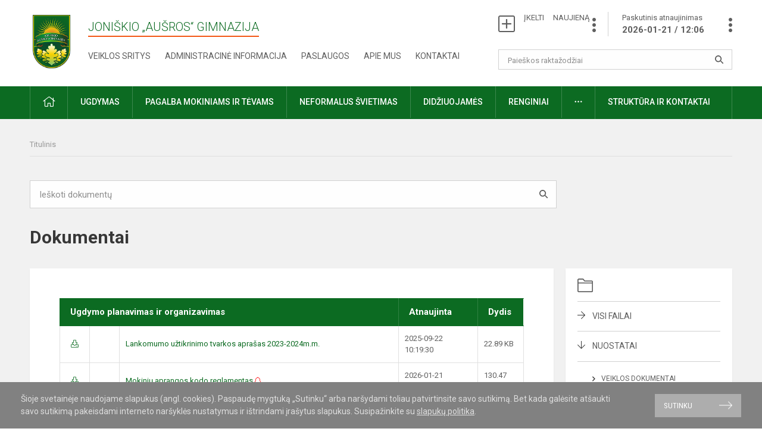

--- FILE ---
content_type: text/html; charset=UTF-8
request_url: https://joniskiogimnazija.lt/dokumentai/planavimo-dokumentai/ugdymo-planavimas-ir-organizavimas/32
body_size: 8325
content:
<!doctype html>
<html class="no-js" lang="en">
<head>
    <meta charset="utf-8" />
<meta http-equiv="x-ua-compatible" content="ie=edge">
<meta name="viewport" content="width=device-width, initial-scale=1.0" />
<meta name="title" content="Dokumentai">
<meta name="description" content="">
<meta name="theme-color" content="#000000" />
<meta name="mobile-web-app-capable" content="yes">
<link rel="apple-touch-icon" sizes="180x180" href="/apple-touch-icon.png">
<link rel="icon" type="image/png" sizes="32x32" href="/favicon-32x32.png">
<link rel="icon" type="image/png" sizes="16x16" href="/favicon-16x16.png">
<link rel="manifest" href="/manifest.json">

<meta name="msapplication-TileColor" content="#da532c">
<title>
            Dokumentai | Joniškio „Aušros“ gimnazija
    </title>

<link rel="stylesheet" href="/assets/build/css/app.css"/>

<link href="https://fonts.googleapis.com/css?family=Roboto:300,400,500,700&amp;subset=latin-ext" rel="stylesheet">
<link href="https://fonts.googleapis.com/css?family=Roboto+Condensed&amp;subset=latin-ext" rel="stylesheet">

    
                
                    
                                
    <meta property="og:site_name" content="Joniškio „Aušros“ gimnazija"/>
    <meta property="og:title" content="Dokumentai"/>
    <meta property="og:description" content=""/>
    <meta property="og:image" content=""/>
    <meta property="og:url" content="https://joniskiogimnazija.lt/dokumentai/planavimo-dokumentai/ugdymo-planavimas-ir-organizavimas/32 "/>
    <meta property="og:type" content="website"/>

<script>
    var Laravel = {
        csrfToken: 'GiMqCGNkKGx5pmIvzY3XyEGjyqF79bxgAoD95zmF',
        recaptchaKey: ''
    };
</script>


</head>
<body>
<div id="fb-root"></div>
<script>(function (d, s, id) {
        var js, fjs = d.getElementsByTagName(s)[0];
        if (d.getElementById(id)) return;
        js = d.createElement(s);
        js.id = id;
        js.src = "//connect.facebook.net/lt_LT/sdk.js#xfbml=1&version=v2.10&appId=1142490675765092";
        fjs.parentNode.insertBefore(js, fjs);
    }(document, 'script', 'facebook-jssdk'));
</script>


<div class="cookies-hold" id="europeCookieWrapper" style="display: none;">
    <div class="row">
        <div class="small-12 medium-9 large-10 columns nopadleft cookies-text">
            Šioje svetainėje naudojame slapukus (angl. cookies). Paspaudę mygtuką „Sutinku“ arba naršydami toliau patvirtinsite savo sutikimą. Bet kada galėsite atšaukti savo sutikimą pakeisdami interneto naršyklės nustatymus ir ištrindami įrašytus slapukus. Susipažinkite su <a href="/slapuku-politika">slapukų politika</a>.
        </div>
        <div class="small-12 medium-3 large-2 columns nopadright cookies-button">
            <a class="btn-grey" id="europeCookieClose">Sutinku</a>
        </div>
    </div>
</div>

<div class="small-12 columns nopad mobile-nav-top-block">
    <div class="small-3 medium-2 columns mobile-logo text-center">
        <a href="/"><img src="/app/default/assets/mokykla/joniskio_ausros_logo.png"></a>
    </div>
    <div class="small-9 medium-10 columns nopad mobile-top-nav">
        <ul>
            
                            <li><a href="https://joniskiogimnazija.lt/naujienos/kurti"><i class="fal fa-plus-square"></i></a></li>
                            <li><a href="https://joniskiogimnazija.lt/paskutiniai-atnaujinimai"><i class="fal fa-clock"></i></a></li>
                        
            <li><a href="#" class="trigger-search"><i class="fal fa-search"></i></a></li>
            <li><a href="#" class="trigger">
                    <i class="fal fa-bars"></i>
                    <i class="fal fa-times" style="display: none;"></i>
                </a>
            </li>
        </ul>
    </div>
</div>


<div class="row row-padd">
    <div class="small-12 columns mobile-search-block text-center">
        <form action="https://joniskiogimnazija.lt/search">
            <input type="text"
                   placeholder="Paieškos raktažodžiai"
                   name="q"
                   autocomplete="off"
                   value=""
            >
            <button type="submit"></button>
        </form>
    </div>
</div>

<div class="small-12 columns nopad mobile-nav-list">
    <ul>
                                        <li class="">
                    <a class="" href="https://joniskiogimnazija.lt/naujienos">Naujienos</a>
                </li>
                                                                                    <li class="">
                    <a class="" href="https://joniskiogimnazija.lt/naujienos/renginiai">Renginiai</a>
                </li>
                                                                                    <li class="">
                    <a class="" href="https://joniskiogimnazija.lt/gimnazija">Apie mus</a>
                </li>
                                                                                    <li class="has-child ">
                    <a class="">Pagalba mokiniams ir tėvams</a>
                    <ul>
                                                    <li class="">
                                                                    <a class=""
                                       href="https://joniskiogimnazija.lt/paslaugos/pagalba-mokiniams-ir-tevams/visuomenes-sveikatos-prieziuros-specialistas">Visuomenės sveikatos priežiūros specialistas</a>
                                                            </li>
                                                    <li class="">
                                                                    <a class=""
                                       href="https://joniskiogimnazija.lt/paslaugos/pagalba-mokiniams-ir-tevams/psichologas">Psichologas</a>
                                                            </li>
                                                    <li class="">
                                                                    <a class=""
                                       href="https://joniskiogimnazija.lt/paslaugos/pagalba-mokiniams-ir-tevams/socialinis-pedagogas">Socialinis pedagogas</a>
                                                            </li>
                                                    <li class="">
                                                                    <a class=""
                                       href="https://joniskiogimnazija.lt/paslaugos/pagalba-mokiniams-ir-tevams/karjeros-specialistas">Ugdymas karjerai</a>
                                                            </li>
                                                    <li class="">
                                                                    <a class=""
                                       href="https://joniskiogimnazija.lt/paslaugos/pagalba-mokiniams-ir-tevams/vaiko-geroves-komisija">Vaiko gerovės komisija</a>
                                                            </li>
                                            </ul>
                </li>
                                                                                    <li class="">
                    <a class="" href="https://joniskiogimnazija.lt/paslaugos/ugdymas">Ugdymas</a>
                </li>
                                                                                    <li class="">
                    <a class="" href="https://joniskiogimnazija.lt/administracine-informacija">Administracinė informacija</a>
                </li>
                                                                        <li class="">
                    <a class="" href="https://joniskiogimnazija.lt/paslaugos/ugdymas/neformalus-svietimas">Neformalus švietimas</a>
                </li>
                                                            <li class="has-child ">
                    <a class="">Struktūra ir kontaktai</a>
                    <ul>
                                                    <li class="">
                                                                    <a class=""
                                       href="https://joniskiogimnazija.lt/struktura-ir-kontaktai/administracija">Administracija</a>
                                                            </li>
                                                    <li class="">
                                                                    <a class=""
                                       href="https://joniskiogimnazija.lt/struktura-ir-kontaktai/specialistai">Specialistai</a>
                                                            </li>
                                                    <li class="">
                                                                    <a class=""
                                       href="https://joniskiogimnazija.lt/struktura-ir-kontaktai/mokytojai">Mokytojai</a>
                                                            </li>
                                                    <li class="">
                                                                    <a class=""
                                       href="https://joniskiogimnazija.lt/struktura-ir-kontaktai/savivalda">Savivalda</a>
                                                            </li>
                                                    <li class="">
                                                                    <a class=""
                                       href="https://joniskiogimnazija.lt/struktura-ir-kontaktai/komisijos-ir-darbo-grupes">Komisijos ir darbo grupės</a>
                                                            </li>
                                                    <li class="">
                                                                    <a class=""
                                       href="https://joniskiogimnazija.lt/struktura-ir-kontaktai/strukturos-schema">Struktūros schema</a>
                                                            </li>
                                            </ul>
                </li>
                                                            <li class="">
                    <a class="" href="https://joniskiogimnazija.lt/korupcijos-prevencija">Korupcijos prevencija</a>
                </li>
                                                            <li class="">
                    <a class="" href="https://joniskiogimnazija.lt/veiklos-sritys">Veiklos sritys</a>
                </li>
                                                            <li class="">
                    <a class="" href="https://joniskiogimnazija.lt/paslaugos">Paslaugos</a>
                </li>
                                                            <li class="">
                    <a class="" href="https://joniskiogimnazija.lt/civiline-sauga">Civilinė sauga</a>
                </li>
                                                            <li class="">
                    <a class="" href="https://joniskiogimnazija.lt/duomenu-apsauga">Duomenų apsauga</a>
                </li>
                                                            <li class="">
                    <a class="" href="https://joniskiogimnazija.lt/struktura-ir-kontaktai/kontaktai">Kontaktai</a>
                </li>
                        </ul>
</div>

<div class="row row-padd">
    <div class="small-12 columns nopad header">
        <div class="small-1 columns nopad header-left">
            <a href="/"><img src="/app/default/assets/mokykla/joniskio_ausros_logo.png"></a>
        </div>
        <div class="small-7 columns nopad header-middle">
            <div class="small-12 columns nopadleft slogan">
                <span>Joniškio „Aušros“ gimnazija</span>
            </div>
            <div class="small-12 columns nopadleft slonan-nav">
                
<ul class="">
            <li class="
        
        
        
        
        ">

        <a
                href="https://joniskiogimnazija.lt/veiklos-sritys"
                target="_self"
                class=" "
                
                        >
            Veiklos sritys
        </a>

                </li>
            <li class="
        
        
        
        
        ">

        <a
                href="https://joniskiogimnazija.lt/administracine-informacija"
                target="_self"
                class=" "
                
                        >
            Administracinė informacija
        </a>

                </li>
            <li class="
        
        
        
        
        ">

        <a
                href="https://joniskiogimnazija.lt/paslaugos"
                target="_self"
                class=" "
                
                        >
            Paslaugos
        </a>

                </li>
            <li class="
        
        
        
        
        ">

        <a
                href="https://joniskiogimnazija.lt/gimnazija"
                target="_self"
                class=" "
                
                        >
            Apie mus
        </a>

                </li>
            <li class="
        
        
        
        
        ">

        <a
                href="https://joniskiogimnazija.lt/struktura-ir-kontaktai/kontaktai"
                target="_self"
                class=" "
                
                        >
            Kontaktai
        </a>

                </li>
    
</ul>

            </div>
        </div>
        <div class="small-4 columns nopad header-right">
            <div class="small-12 columns nopad schedule">
                <ul>
                    <li><a href="/naujienos/kurti">ĮKELTI &nbsp; &nbsp; NAUJIENĄ</a></li>
                    <li>
                        <a href="/paskutiniai-atnaujinimai">Paskutinis atnaujinimas
                            <span>2026-01-21 / 12:06</span>
                        </a>
                    </li>
                </ul>
            </div>
            <div class="small-12 columns nopad search-block">
                <form action="https://joniskiogimnazija.lt/search">
                    <input type="text"
                           placeholder="Paieškos raktažodžiai"
                           name="q"
                           autocomplete="off"
                           value=""
                    >
                    <button type="submit"></button>
                </form>
            </div>
        </div>
    </div>
</div>

<div class="bg-green">
    <div class="row row-padd">
        <div class="small-12 columns nopad nav">
            <ul>
                                        <li class="">
                    <a class="" href="https://joniskiogimnazija.lt"><i class="fal fa-home"></i></a>
                </li>
                                                                                                <li class="has-child ">
                    <a class="">Ugdymas</a>
                    <ul>
                                                    <li class="">
                                                                    <a class=""
                                       href="https://joniskiogimnazija.lt/paslaugos/ugdymas/ugdymo-planas">Ugdymo planas</a>
                                                            </li>
                                                    <li class="">
                                                                    <a class=""
                                       href="https://joniskiogimnazija.lt/tvarkarasciai">Tvarkaraščiai</a>
                                                            </li>
                                                    <li class="">
                                                                    <a class=""
                                       href="https://joniskiogimnazija.lt/paslaugos/ugdymas/pasirenkami-dalykai">Pasirenkami dalykai</a>
                                                            </li>
                                                    <li class="">
                                                                    <a class=""
                                       href="https://joniskiogimnazija.lt/paslaugos/ugdymas/vertinimas">Vertinimas</a>
                                                            </li>
                                                    <li class="">
                                                                    <a class=""
                                       href="https://joniskiogimnazija.lt/paslaugos/ugdymas/egzaminai">Egzaminai</a>
                                                            </li>
                                                    <li class="">
                                                                    <a class=""
                                       href="https://joniskiogimnazija.lt/paslaugos/ugdymas/vidurinis-ugdymas">Vidurinis ugdymas</a>
                                                            </li>
                                            </ul>
                </li>
                                                                                                <li class="has-child ">
                    <a class="">Pagalba mokiniams ir tėvams</a>
                    <ul>
                                                    <li class="">
                                                                    <a class=""
                                       href="https://joniskiogimnazija.lt/paslaugos/pagalba-mokiniams-ir-tevams/visuomenes-sveikatos-prieziuros-specialistas">Visuomenės sveikatos priežiūros specialistas</a>
                                                            </li>
                                                    <li class="">
                                                                    <a class=""
                                       href="https://joniskiogimnazija.lt/paslaugos/pagalba-mokiniams-ir-tevams/psichologas">Psichologas</a>
                                                            </li>
                                                    <li class="">
                                                                    <a class=""
                                       href="https://joniskiogimnazija.lt/paslaugos/pagalba-mokiniams-ir-tevams/socialinis-pedagogas">Socialinis pedagogas</a>
                                                            </li>
                                                    <li class="">
                                                                    <a class=""
                                       href="https://joniskiogimnazija.lt/paslaugos/pagalba-mokiniams-ir-tevams/vaiko-geroves-komisija">Vaiko gerovės komisija</a>
                                                            </li>
                                                    <li class="">
                                                                    <a class=""
                                       href="https://joniskiogimnazija.lt/paslaugos/pagalba-mokiniams-ir-tevams/karjeros-specialistas">Ugdymas karjerai</a>
                                                            </li>
                                                    <li class="">
                                                                    <a class=""
                                       href="https://joniskiogimnazija.lt/paslaugos/pagalba-mokiniams-ir-tevams/biblioteka-ir-skaitykla">Biblioteka ir skaitykla</a>
                                                            </li>
                                                    <li class="">
                                                                    <a class=""
                                       href="https://joniskiogimnazija.lt/tvarkarasciai/konsultaciju-tvarkarastis-covid-19-pasekmems-likviduoti">Konsultacijų tvarkaraščiai</a>
                                                            </li>
                                            </ul>
                </li>
                                                                                    <li class="">
                    <a class="" href="https://joniskiogimnazija.lt/paslaugos/ugdymas/neformalus-svietimas">Neformalus švietimas</a>
                </li>
                                                                                                <li class="">
                    <a class="" href="https://joniskiogimnazija.lt/naujienos/didziuojames">Didžiuojamės</a>
                </li>
                                                                                                <li class="">
                    <a class="" href="https://joniskiogimnazija.lt/naujienos/renginiai">Renginiai</a>
                </li>
                                                                                    <li class="has-child ">
                    <a class=""><i class="fal fa-ellipsis-h"></i></a>
                    <ul>
                                                    <li class="">
                                                                    <a class=""
                                       href="https://joniskiogimnazija.lt/civiline-sauga">Civilinė sauga</a>
                                                            </li>
                                                    <li class="">
                                                                    <a class=""
                                       href="https://joniskiogimnazija.lt/korupcijos-prevencija">Korupcijos prevencija</a>
                                                            </li>
                                                    <li class="">
                                                                    <a class=""
                                       href="https://joniskiogimnazija.lt/duomenu-apsauga">Duomenų apsauga</a>
                                                            </li>
                                                    <li class="">
                                                                    <a class=""
                                       href="https://joniskiogimnazija.lt/nuorodos">Nuorodos</a>
                                                            </li>
                                                    <li class="">
                                                                    <a class=""
                                       href="https://joniskiogimnazija.lt/teisine-informacija">Teisinė informacija</a>
                                                            </li>
                                                    <li class="">
                                                                    <a class=""
                                       href="https://joniskiogimnazija.lt/projektine-veikla">Projektinė veikla</a>
                                                            </li>
                                            </ul>
                </li>
                                                                        <li class="has-child ">
                    <a class="">Struktūra ir kontaktai</a>
                    <ul>
                                                    <li class="">
                                                                    <a class=""
                                       href="https://joniskiogimnazija.lt/struktura-ir-kontaktai/administracija">Administracija</a>
                                                            </li>
                                                    <li class="">
                                                                    <a class=""
                                       href="https://joniskiogimnazija.lt/struktura-ir-kontaktai/specialistai">Specialistai</a>
                                                            </li>
                                                    <li class="">
                                                                    <a class=""
                                       href="https://joniskiogimnazija.lt/struktura-ir-kontaktai/mokytojai">Mokytojai</a>
                                                            </li>
                                                    <li class="">
                                                                    <a class=""
                                       href="https://joniskiogimnazija.lt/struktura-ir-kontaktai/savivalda">Savivalda</a>
                                                            </li>
                                                    <li class="">
                                                                    <a class=""
                                       href="https://joniskiogimnazija.lt/struktura-ir-kontaktai/strukturos-schema">Struktūros schema</a>
                                                            </li>
                                            </ul>
                </li>
                                                                                                            </ul>
        </div>
    </div>
</div>

<div class="content" id="content">

    <div class="row row-padd">
            <div class="small-12 columns nopad breads">
        <ul>
            <li class="breadcrumb-item">
                <a href="/">
                    Titulinis
                </a>
            </li>
                                                                                                                                </ul>
    </div>

        <div class="small-12 columns nopad doc-search-block">
            <div class="small-12 medium-9 large-9 columns nopad filter-search">
                <input id="documents-filter" type="text" placeholder="Ieškoti dokumentų">
                <button type="submit"></button>
            </div>
            <div class="small-12 medium-3 large-3 columns nopadright"></div>
        </div>

        <div class="small-12 medium-8 large-9 columns nopad content-main content-docs entry">
                <div class="small-12 columns nopad content-main-title">
        <span class="left">Dokumentai</span>
        <div class="small-12 columns nopad text-center documents-loading loading">
            <div class="sk-spinner-pulse pulse-1"></div>
            <div class="sk-spinner-pulse pulse-2"></div>
        </div>
    </div>

    <div class="small-12 columns nopad add-shadow content-school">
        <div id="documents-list">
            <!-- Success Messages -->

<!-- Informational Messages -->

<!-- Warning Messages -->

                                                                
<!-- Error Messages -->

                            
                
    
    <table class="documents-table">
        <tbody>
        <tr>
            <th colspan="3">Ugdymo planavimas ir organizavimas</th>
            <th>Atnaujinta</th>
            <th>Dydis</th>
        </tr>
                                <tr class="document-item visible">
            <td class="document-download">
                                    <a href="/dokumentubankas/download/1216"><i class="fal fa-download"></i></a>
                            </td>
            <td class="document-preview">
                                                                                                                                                            </td>
            <td class="doc-title search-data">
                                    <a href="/dokumentubankas/download/1216">
                        Lankomumo užtikrinimo tvarkos aprašas 2023-2024m.m.
                                            </a>
                            </td>
            <td>2025-09-22 10:19:30</td>
            <td>22.89 KB</td>
        </tr>

        <div class="large reveal" id="exampleModal_29680936_popup" data-reveal></div>

        <script>
            window.addEventListener("load", ajaxContactForm_29680936, false);
            function ajaxContactForm_29680936() {
                $('#exampleModal_29680936').on('click', function() {
                    $.ajax('https://joniskiogimnazija.lt/dokumentubankas/preview/1216').
                    done(function(content) {
                        $('#exampleModal_29680936_popup').html(content).foundation('open');
                    });
                })
            }
        </script>
                    <tr class="document-item visible">
            <td class="document-download">
                                    <a href="/dokumentubankas/download/1021"><i class="fal fa-download"></i></a>
                            </td>
            <td class="document-preview">
                                                                                                                                                            </td>
            <td class="doc-title search-data">
                                    <a href="/dokumentubankas/download/1021">
                        Mokinių aprangos kodo reglamentas
                                                    <span data-tooltip aria-haspopup="true" data-disable-hover="false"
                                  tabindex="1" title="2026-01-21">
                                <i class="fal fa-bell" style="color: red; font-size: 12px;"></i>
                            </span>
                                            </a>
                            </td>
            <td>2026-01-21 12:06:32</td>
            <td>130.47 KB</td>
        </tr>

        <div class="large reveal" id="exampleModal_55904325_popup" data-reveal></div>

        <script>
            window.addEventListener("load", ajaxContactForm_55904325, false);
            function ajaxContactForm_55904325() {
                $('#exampleModal_55904325').on('click', function() {
                    $.ajax('https://joniskiogimnazija.lt/dokumentubankas/preview/1021').
                    done(function(content) {
                        $('#exampleModal_55904325_popup').html(content).foundation('open');
                    });
                })
            }
        </script>
                    <tr class="document-item visible">
            <td class="document-download">
                                    <a href="/dokumentubankas/download/1358"><i class="fal fa-download"></i></a>
                            </td>
            <td class="document-preview">
                                                                                                                                                            </td>
            <td class="doc-title search-data">
                                    <a href="/dokumentubankas/download/1358">
                        Telefonų naudojimo tvarkos aprašas
                                            </a>
                            </td>
            <td>2025-09-22 10:19:30</td>
            <td>73.28 KB</td>
        </tr>

        <div class="large reveal" id="exampleModal_12206006_popup" data-reveal></div>

        <script>
            window.addEventListener("load", ajaxContactForm_12206006, false);
            function ajaxContactForm_12206006() {
                $('#exampleModal_12206006').on('click', function() {
                    $.ajax('https://joniskiogimnazija.lt/dokumentubankas/preview/1358').
                    done(function(content) {
                        $('#exampleModal_12206006_popup').html(content).foundation('open');
                    });
                })
            }
        </script>
                    <tr class="document-item visible">
            <td class="document-download">
                                    <a href="/dokumentubankas/download/1264"><i class="fal fa-download"></i></a>
                            </td>
            <td class="document-preview">
                                                                                                                                                            </td>
            <td class="doc-title search-data">
                                    <a href="/dokumentubankas/download/1264">
                        Mokinių pažangos ir pasiekimų vertinimo tvarkos aprašas
                                            </a>
                            </td>
            <td>2025-09-22 10:19:30</td>
            <td>49.76 KB</td>
        </tr>

        <div class="large reveal" id="exampleModal_1323303_popup" data-reveal></div>

        <script>
            window.addEventListener("load", ajaxContactForm_1323303, false);
            function ajaxContactForm_1323303() {
                $('#exampleModal_1323303').on('click', function() {
                    $.ajax('https://joniskiogimnazija.lt/dokumentubankas/preview/1264').
                    done(function(content) {
                        $('#exampleModal_1323303_popup').html(content).foundation('open');
                    });
                })
            }
        </script>
                    <tr class="document-item visible">
            <td class="document-download">
                                    <a href="/dokumentubankas/download/1014"><i class="fal fa-download"></i></a>
                            </td>
            <td class="document-preview">
                                                                                                                                                            </td>
            <td class="doc-title search-data">
                                    <a href="/dokumentubankas/download/1014">
                        5 priedas | Neformaliojo švietimo programa
                                            </a>
                            </td>
            <td>2025-09-22 10:19:30</td>
            <td>81.5 KB</td>
        </tr>

        <div class="large reveal" id="exampleModal_53535369_popup" data-reveal></div>

        <script>
            window.addEventListener("load", ajaxContactForm_53535369, false);
            function ajaxContactForm_53535369() {
                $('#exampleModal_53535369').on('click', function() {
                    $.ajax('https://joniskiogimnazija.lt/dokumentubankas/preview/1014').
                    done(function(content) {
                        $('#exampleModal_53535369_popup').html(content).foundation('open');
                    });
                })
            }
        </script>
                    <tr class="document-item visible">
            <td class="document-download">
                                    <a href="/dokumentubankas/download/1025"><i class="fal fa-download"></i></a>
                            </td>
            <td class="document-preview">
                                                                                                                                                            </td>
            <td class="doc-title search-data">
                                    <a href="/dokumentubankas/download/1025">
                        Moksleivių elgesio taisyklės
                                                    <span data-tooltip aria-haspopup="true" data-disable-hover="false"
                                  tabindex="1" title="2026-01-21">
                                <i class="fal fa-bell" style="color: red; font-size: 12px;"></i>
                            </span>
                                            </a>
                            </td>
            <td>2026-01-21 12:06:32</td>
            <td>162.81 KB</td>
        </tr>

        <div class="large reveal" id="exampleModal_43413482_popup" data-reveal></div>

        <script>
            window.addEventListener("load", ajaxContactForm_43413482, false);
            function ajaxContactForm_43413482() {
                $('#exampleModal_43413482').on('click', function() {
                    $.ajax('https://joniskiogimnazija.lt/dokumentubankas/preview/1025').
                    done(function(content) {
                        $('#exampleModal_43413482_popup').html(content).foundation('open');
                    });
                })
            }
        </script>
                    <tr class="document-item visible">
            <td class="document-download">
                                    <a href="/dokumentubankas/download/1015"><i class="fal fa-download"></i></a>
                            </td>
            <td class="document-preview">
                                                                                                                                                            </td>
            <td class="doc-title search-data">
                                    <a href="/dokumentubankas/download/1015">
                        1 priedas | Programa
                                            </a>
                            </td>
            <td>2025-09-22 10:19:30</td>
            <td>84 KB</td>
        </tr>

        <div class="large reveal" id="exampleModal_74242355_popup" data-reveal></div>

        <script>
            window.addEventListener("load", ajaxContactForm_74242355, false);
            function ajaxContactForm_74242355() {
                $('#exampleModal_74242355').on('click', function() {
                    $.ajax('https://joniskiogimnazija.lt/dokumentubankas/preview/1015').
                    done(function(content) {
                        $('#exampleModal_74242355_popup').html(content).foundation('open');
                    });
                })
            }
        </script>
                    <tr class="document-item visible">
            <td class="document-download">
                                    <a href="/dokumentubankas/download/1017"><i class="fal fa-download"></i></a>
                            </td>
            <td class="document-preview">
                                                                                                                                                            </td>
            <td class="doc-title search-data">
                                    <a href="/dokumentubankas/download/1017">
                        3 priedas | Trumpalaikis planas
                                            </a>
                            </td>
            <td>2025-09-22 10:19:30</td>
            <td>31.5 KB</td>
        </tr>

        <div class="large reveal" id="exampleModal_72462655_popup" data-reveal></div>

        <script>
            window.addEventListener("load", ajaxContactForm_72462655, false);
            function ajaxContactForm_72462655() {
                $('#exampleModal_72462655').on('click', function() {
                    $.ajax('https://joniskiogimnazija.lt/dokumentubankas/preview/1017').
                    done(function(content) {
                        $('#exampleModal_72462655_popup').html(content).foundation('open');
                    });
                })
            }
        </script>
                    <tr class="document-item visible">
            <td class="document-download">
                                    <a href="/dokumentubankas/download/1018"><i class="fal fa-download"></i></a>
                            </td>
            <td class="document-preview">
                                                                                                                                                            </td>
            <td class="doc-title search-data">
                                    <a href="/dokumentubankas/download/1018">
                        4 priedas | neformaliojo švietimo programos projekto paraiška
                                            </a>
                            </td>
            <td>2025-09-22 10:19:30</td>
            <td>22.5 KB</td>
        </tr>

        <div class="large reveal" id="exampleModal_33330890_popup" data-reveal></div>

        <script>
            window.addEventListener("load", ajaxContactForm_33330890, false);
            function ajaxContactForm_33330890() {
                $('#exampleModal_33330890').on('click', function() {
                    $.ajax('https://joniskiogimnazija.lt/dokumentubankas/preview/1018').
                    done(function(content) {
                        $('#exampleModal_33330890_popup').html(content).foundation('open');
                    });
                })
            }
        </script>
                    <tr class="document-item visible">
            <td class="document-download">
                                    <a href="/dokumentubankas/download/1019"><i class="fal fa-download"></i></a>
                            </td>
            <td class="document-preview">
                                                                                                                                                            </td>
            <td class="doc-title search-data">
                                    <a href="/dokumentubankas/download/1019">
                        6 prieda | Neformaliojo švietimo programos teminis planas
                                            </a>
                            </td>
            <td>2025-09-22 10:19:30</td>
            <td>89.5 KB</td>
        </tr>

        <div class="large reveal" id="exampleModal_35303652_popup" data-reveal></div>

        <script>
            window.addEventListener("load", ajaxContactForm_35303652, false);
            function ajaxContactForm_35303652() {
                $('#exampleModal_35303652').on('click', function() {
                    $.ajax('https://joniskiogimnazija.lt/dokumentubankas/preview/1019').
                    done(function(content) {
                        $('#exampleModal_35303652_popup').html(content).foundation('open');
                    });
                })
            }
        </script>
                    <tr class="document-item visible">
            <td class="document-download">
                                    <a href="/dokumentubankas/download/1262"><i class="fal fa-download"></i></a>
                            </td>
            <td class="document-preview">
                                                                                                                                                            </td>
            <td class="doc-title search-data">
                                    <a href="/dokumentubankas/download/1262">
                        Neformaliojo vaikų švietimo organizavimo gimnazijoje tvarkos aprašas
                                            </a>
                            </td>
            <td>2025-09-22 10:19:30</td>
            <td>189.53 KB</td>
        </tr>

        <div class="large reveal" id="exampleModal_96852393_popup" data-reveal></div>

        <script>
            window.addEventListener("load", ajaxContactForm_96852393, false);
            function ajaxContactForm_96852393() {
                $('#exampleModal_96852393').on('click', function() {
                    $.ajax('https://joniskiogimnazija.lt/dokumentubankas/preview/1262').
                    done(function(content) {
                        $('#exampleModal_96852393_popup').html(content).foundation('open');
                    });
                })
            }
        </script>
                    <tr class="document-item visible">
            <td class="document-download">
                                    <a href="/dokumentubankas/download/1020"><i class="fal fa-download"></i></a>
                            </td>
            <td class="document-preview">
                                                                                                                                                            </td>
            <td class="doc-title search-data">
                                    <a href="/dokumentubankas/download/1020">
                        7 priedas | Veiklos planas
                                            </a>
                            </td>
            <td>2025-09-22 10:19:30</td>
            <td>92.5 KB</td>
        </tr>

        <div class="large reveal" id="exampleModal_86513351_popup" data-reveal></div>

        <script>
            window.addEventListener("load", ajaxContactForm_86513351, false);
            function ajaxContactForm_86513351() {
                $('#exampleModal_86513351').on('click', function() {
                    $.ajax('https://joniskiogimnazija.lt/dokumentubankas/preview/1020').
                    done(function(content) {
                        $('#exampleModal_86513351_popup').html(content).foundation('open');
                    });
                })
            }
        </script>
                    <tr class="document-item visible">
            <td class="document-download">
                                    <a href="/dokumentubankas/download/1022"><i class="fal fa-download"></i></a>
                            </td>
            <td class="document-preview">
                                                                                                                                                            </td>
            <td class="doc-title search-data">
                                    <a href="/dokumentubankas/download/1022">
                        Elektroninio dienyno naudojimo nuostatai 2019
                                            </a>
                            </td>
            <td>2025-09-22 10:19:31</td>
            <td>91 KB</td>
        </tr>

        <div class="large reveal" id="exampleModal_36431585_popup" data-reveal></div>

        <script>
            window.addEventListener("load", ajaxContactForm_36431585, false);
            function ajaxContactForm_36431585() {
                $('#exampleModal_36431585').on('click', function() {
                    $.ajax('https://joniskiogimnazija.lt/dokumentubankas/preview/1022').
                    done(function(content) {
                        $('#exampleModal_36431585_popup').html(content).foundation('open');
                    });
                })
            }
        </script>
                    <tr class="document-item visible">
            <td class="document-download">
                                    <a href="/dokumentubankas/download/1026"><i class="fal fa-download"></i></a>
                            </td>
            <td class="document-preview">
                                                                                                                                                            </td>
            <td class="doc-title search-data">
                                    <a href="/dokumentubankas/download/1026">
                        Moksleivių ir klasių skatinimo tvarkos aprašas 2019
                                            </a>
                            </td>
            <td>2025-09-22 10:19:31</td>
            <td>56 KB</td>
        </tr>

        <div class="large reveal" id="exampleModal_50827508_popup" data-reveal></div>

        <script>
            window.addEventListener("load", ajaxContactForm_50827508, false);
            function ajaxContactForm_50827508() {
                $('#exampleModal_50827508').on('click', function() {
                    $.ajax('https://joniskiogimnazija.lt/dokumentubankas/preview/1026').
                    done(function(content) {
                        $('#exampleModal_50827508_popup').html(content).foundation('open');
                    });
                })
            }
        </script>
                    <tr class="document-item visible">
            <td class="document-download">
                                    <a href="/dokumentubankas/download/1028"><i class="fal fa-download"></i></a>
                            </td>
            <td class="document-preview">
                                                                                                                                                            </td>
            <td class="doc-title search-data">
                                    <a href="/dokumentubankas/download/1028">
                        Ugdymo turinio planavimo tvarka 2017
                                            </a>
                            </td>
            <td>2025-09-22 10:19:31</td>
            <td>39 KB</td>
        </tr>

        <div class="large reveal" id="exampleModal_70471182_popup" data-reveal></div>

        <script>
            window.addEventListener("load", ajaxContactForm_70471182, false);
            function ajaxContactForm_70471182() {
                $('#exampleModal_70471182').on('click', function() {
                    $.ajax('https://joniskiogimnazija.lt/dokumentubankas/preview/1028').
                    done(function(content) {
                        $('#exampleModal_70471182_popup').html(content).foundation('open');
                    });
                })
            }
        </script>
                    <tr class="document-item visible">
            <td class="document-download">
                                    <a href="/dokumentubankas/download/1265"><i class="fal fa-download"></i></a>
                            </td>
            <td class="document-preview">
                                                                                                                                                            </td>
            <td class="doc-title search-data">
                                    <a href="/dokumentubankas/download/1265">
                        Specialiosios pagalbos teikimo Joniškio „Aušros“ gimnazijoje tvarkos aprašas
                                            </a>
                            </td>
            <td>2025-09-22 10:19:31</td>
            <td>16.98 KB</td>
        </tr>

        <div class="large reveal" id="exampleModal_92937156_popup" data-reveal></div>

        <script>
            window.addEventListener("load", ajaxContactForm_92937156, false);
            function ajaxContactForm_92937156() {
                $('#exampleModal_92937156').on('click', function() {
                    $.ajax('https://joniskiogimnazija.lt/dokumentubankas/preview/1265').
                    done(function(content) {
                        $('#exampleModal_92937156_popup').html(content).foundation('open');
                    });
                })
            }
        </script>
                    <tr class="document-item visible">
            <td class="document-download">
                                    <a href="/dokumentubankas/download/1286"><i class="fal fa-download"></i></a>
                            </td>
            <td class="document-preview">
                                                                                                                                                            </td>
            <td class="doc-title search-data">
                                    <a href="/dokumentubankas/download/1286">
                        Smurto ir patyčių prevencijos ir intervencijos vykdymo tvarkos aprašas 2024
                                            </a>
                            </td>
            <td>2025-09-22 10:19:31</td>
            <td>70 KB</td>
        </tr>

        <div class="large reveal" id="exampleModal_18829835_popup" data-reveal></div>

        <script>
            window.addEventListener("load", ajaxContactForm_18829835, false);
            function ajaxContactForm_18829835() {
                $('#exampleModal_18829835').on('click', function() {
                    $.ajax('https://joniskiogimnazija.lt/dokumentubankas/preview/1286').
                    done(function(content) {
                        $('#exampleModal_18829835_popup').html(content).foundation('open');
                    });
                })
            }
        </script>
            </tbody>

                                    
                <tbody class="documents-subcategory">
                                <tr>
                    <td colspan="3">
                        <strong>Ugdymo planas ir jo priedai</strong>
                    </td>
                    <td></td>
                    <td></td>
                </tr>

                                <tr class="document-item visible">
            <td class="document-download">
                                    <a href="/dokumentubankas/download/1355"><i class="fal fa-download"></i></a>
                            </td>
            <td class="document-preview">
                                                                                                                                                            </td>
            <td class="doc-title search-data">
                                    <a href="/dokumentubankas/download/1355">
                        Ugdymo planas 2025-2027 m.m. ir jo priedai
                                            </a>
                            </td>
            <td>2025-09-16 11:41:45</td>
            <td>548.35 KB</td>
        </tr>

        <div class="large reveal" id="exampleModal_88952037_popup" data-reveal></div>

        <script>
            window.addEventListener("load", ajaxContactForm_88952037, false);
            function ajaxContactForm_88952037() {
                $('#exampleModal_88952037').on('click', function() {
                    $.ajax('https://joniskiogimnazija.lt/dokumentubankas/preview/1355').
                    done(function(content) {
                        $('#exampleModal_88952037_popup').html(content).foundation('open');
                    });
                })
            }
        </script>
                    <tr class="document-item visible">
            <td class="document-download">
                                    <a href="/dokumentubankas/download/1215"><i class="fal fa-download"></i></a>
                            </td>
            <td class="document-preview">
                                                                                                                                                            </td>
            <td class="doc-title search-data">
                                    <a href="/dokumentubankas/download/1215">
                        Ugdymo planas 2023-2025 m.m. su priedais
                                            </a>
                            </td>
            <td>2025-09-16 11:41:45</td>
            <td>322.98 KB</td>
        </tr>

        <div class="large reveal" id="exampleModal_8582742_popup" data-reveal></div>

        <script>
            window.addEventListener("load", ajaxContactForm_8582742, false);
            function ajaxContactForm_8582742() {
                $('#exampleModal_8582742').on('click', function() {
                    $.ajax('https://joniskiogimnazija.lt/dokumentubankas/preview/1215').
                    done(function(content) {
                        $('#exampleModal_8582742_popup').html(content).foundation('open');
                    });
                })
            }
        </script>
    

                                </tbody>
                        </table>
                    </div>

        <div class="small-12 columns nopad back">
    <a href="javascript:void(0);" class="btn_back">Grįžti</a>
</div>

    </div>
        </div>

        <div class="small-12 medium-4 large-3 columns nopadright content-side">
                        
<div class="small-12 columns nopad add-shadow widget-docs topic-list">
    <ul>
        <li class="">
            <a href="https://joniskiogimnazija.lt/dokumentai">Visi failai</a>
        </li>

                                
                                                                        
                                                                
                                                        
                                                        
                                                        
                                                        
                                                        
                                    
                                                                                                                                                                                                                                                                                                                                                                                                                                                                                    
                                                    <li class="has-child  ">
                        <a href="https://joniskiogimnazija.lt/dokumentai/nuostatai/9">Nuostatai</a>
                        <ul>
                                                                                                                                
                                    <li class="">
                                        <a href="https://joniskiogimnazija.lt/dokumentai/nuostatai/veiklos-dokumentai/31">Veiklos dokumentai</a>

                                        <ul>
                                                                                    </ul>
                                    </li>
                                                                                                                                                                                                                                                            
                                    <li class="">
                                        <a href="https://joniskiogimnazija.lt/dokumentai/nuostatai/vaiko-geroves-komisija/20">Vaiko gerovės komisija</a>

                                        <ul>
                                                                                    </ul>
                                    </li>
                                                                                                                                                                
                                    <li class="">
                                        <a href="https://joniskiogimnazija.lt/dokumentai/nuostatai/mokiniu-savivalda/34">Mokinių savivalda</a>

                                        <ul>
                                                                                    </ul>
                                    </li>
                                                                                                                                                                
                                    <li class="">
                                        <a href="https://joniskiogimnazija.lt/dokumentai/nuostatai/priemimas-i-gimnazija/24">Priėmimas į gimnaziją</a>

                                        <ul>
                                                                                    </ul>
                                    </li>
                                                                                                                                                                
                                    <li class="">
                                        <a href="https://joniskiogimnazija.lt/dokumentai/nuostatai/nuotolinio-mokymo-organizavimo-tvarka/43">Nuotolinio ugdymo organizavimo tvarka</a>

                                        <ul>
                                                                                    </ul>
                                    </li>
                                                                                    </ul>
                    </li>
                                                            
                                                                
                                                        
                                                        
                                                                                                    
                                    
                                                                                                                                                                                                                                                                                                                    
                                                    <li class="has-child  current">
                        <a href="https://joniskiogimnazija.lt/dokumentai/planavimo-dokumentai/23">Planavimo dokumentai</a>
                        <ul>
                                                                                                                                
                                    <li class="">
                                        <a href="https://joniskiogimnazija.lt/dokumentai/planavimo-dokumentai/menesio-veiklos-planai/26">Mėnesio veiklos planai</a>

                                        <ul>
                                                                                    </ul>
                                    </li>
                                                                                                                                                                                                                                                            
                                    <li class="current">
                                        <a href="https://joniskiogimnazija.lt/dokumentai/planavimo-dokumentai/ugdymo-planavimas-ir-organizavimas/32">Ugdymo planavimas ir organizavimas</a>

                                        <ul>
                                                                                                                                                
                                                    <li class="">
                                                        <a href="https://joniskiogimnazija.lt/dokumentai/ugdymo-planavimas-ir-organizavimas/ugdymo-planas-ir-jo-priedai/38">Ugdymo planas ir jo priedai</a>
                                                    </li>
                                                                                                                                    </ul>
                                    </li>
                                                                                                                                                                
                                    <li class="">
                                        <a href="https://joniskiogimnazija.lt/dokumentai/planavimo-dokumentai/klases-aukletojo-dokumentai/33">Klasės auklėtojo dokumentai</a>

                                        <ul>
                                                                                    </ul>
                                    </li>
                                                                                    </ul>
                    </li>
                                                            
                                                <li class="">
                        <a href="https://joniskiogimnazija.lt/dokumentai/finansines-ataskaitos/13">Finansinių ataskaitų rinkiniai</a>
                    </li>
                                                            
                                                <li class="">
                        <a href="https://joniskiogimnazija.lt/dokumentai/biudzeto-veiklos-planas/5">Biudžeto veiklos planas</a>
                    </li>
                                                            
                                                                        
                                                <li class="">
                        <a href="https://joniskiogimnazija.lt/dokumentai/mokiniu-maitinimas/3">Mokinių maitinimas</a>
                    </li>
                                                            
                                                                        
                                                                        
                                                                
                                    
                                                                                                                
                                                    <li class="has-child  ">
                        <a href="https://joniskiogimnazija.lt/dokumentai/viesieji-pirkimai/7">Viešieji pirkimai</a>
                        <ul>
                                                                                                                                
                                    <li class="">
                                        <a href="https://joniskiogimnazija.lt/dokumentai/viesieji-pirkimai/viesuju-pirkimu-skelbimai/35">Viešųjų pirkimų skelbimai</a>

                                        <ul>
                                                                                    </ul>
                                    </li>
                                                                                    </ul>
                    </li>
                                                            
                                                                        
                                                                        
                                                <li class="">
                        <a href="https://joniskiogimnazija.lt/dokumentai/isivertinimai/12">Įsivertinimai</a>
                    </li>
                                                            
                                                <li class="">
                        <a href="https://joniskiogimnazija.lt/dokumentai/korupcijos-prevencija/18">Korupcijos prevencija</a>
                    </li>
                                                            
                                                <li class="">
                        <a href="https://joniskiogimnazija.lt/dokumentai/civiline-sauga/19">Civilinė sauga</a>
                    </li>
                                                            
                                                <li class="">
                        <a href="https://joniskiogimnazija.lt/dokumentai/profesinio-orientavimo-dokumentai/21">Ugdymo karjeros dokumentai</a>
                    </li>
                                                            
                                                                        
                                                <li class="">
                        <a href="https://joniskiogimnazija.lt/dokumentai/egzaminu-tvarkarasciai/37">Egzaminų tvarkaraščiai</a>
                    </li>
                                                            
                                                <li class="">
                        <a href="https://joniskiogimnazija.lt/dokumentai/duomenu-apsauga/39">Duomenų apsauga</a>
                    </li>
                                                            
                                                <li class="">
                        <a href="https://joniskiogimnazija.lt/dokumentai/tvarkarasciai/40">Tvarkaraščiai</a>
                    </li>
                                                            
                                                <li class="">
                        <a href="https://joniskiogimnazija.lt/dokumentai/informacija-apie-covid-19/41">Informacija apie Covid-19</a>
                    </li>
                                                            
                                                                        
                                                <li class="">
                        <a href="https://joniskiogimnazija.lt/dokumentai/sporto-sales-uzimtumo-grafikas/44">Sporto salės užimtumo grafikas</a>
                    </li>
                                                            
                                                <li class="">
                        <a href="https://joniskiogimnazija.lt/dokumentai/alumnu-asociacija/45">Alumnų asociacija</a>
                    </li>
                                                            
                                                <li class="">
                        <a href="https://joniskiogimnazija.lt/dokumentai/erasmus-dalyviu-atrankos-dokumentai/46">Erasmus+ projektų dalyvių atrankos dokumentai</a>
                    </li>
                                                            
                                                <li class="">
                        <a href="https://joniskiogimnazija.lt/dokumentai/tukstantmecio-mokyklos-ii-projekto-partneriai/47">„Tūkstantmečio mokyklos II“ projekto partneriai</a>
                    </li>
                                                            
                                                <li class="">
                        <a href="https://joniskiogimnazija.lt/dokumentai/fizikos-laboratoriniu-darbu-aprasai/48">Fizikos laboratorinių darbų aprašai</a>
                    </li>
                                                            
                                                <li class="">
                        <a href="https://joniskiogimnazija.lt/dokumentai/chemijos-laboratoriniu-darbu-aprasai/49">Chemijos laboratorinių darbų aprašai</a>
                    </li>
                                                            
                                                <li class="">
                        <a href="https://joniskiogimnazija.lt/dokumentai/biologijos-laboratoriniu-darbu-aprasai/50">Biologijos laboratorinių darbų aprašai</a>
                    </li>
                                                            
                                                <li class="">
                        <a href="https://joniskiogimnazija.lt/dokumentai/robotikos-laboratoriniu-darbu-aprasai/51">Robotikos laboratorinių darbų aprašai</a>
                    </li>
                                        </ul>
</div>
                
<div class="small-12 columns nopad side-nav">
    <ul>
                    <li>
                <a href="https://joniskiogimnazija.lt/dokumentai" target="_self">
                    <i class="fal fa-file-alt"></i> Dokumentai
                </a>
            </li>
                    <li>
                <a href="https://joniskiogimnazija.lt/administracine-informacija/planavimo-dokumentai/menesio-veiklos-planas" target="_self">
                    <i class="fal fa-tasks"></i> Mėnesio veiklos planas
                </a>
            </li>
                    <li>
                <a href="https://joniskiogimnazija.lt/1-2-parama" target="_self">
                    <i class="fal fa-heart"></i> 1,2% parama
                </a>
            </li>
                    <li>
                <a href="https://joniskiogimnazija.lt/gimnazija/pasiekimai" target="_self">
                    <i class="fal fa-rocket"></i> Pasiekimai
                </a>
            </li>
                    <li>
                <a href="https://joniskiogimnazija.lt/informacija-apie-covid-19" target="_self">
                    <i class="fal fa-angry"></i> Covid-19 informacija
                </a>
            </li>
                    <li>
                <a href="https://joniskiogimnazija.lt/gimnazija/joniskio-ausros-gimnazijos-alumnai" target="_self">
                    <i class=""></i> JAG alumni
                </a>
            </li>
                    <li>
                <a href="https://joniskiogimnazija.lt/laboratoriniu-darbu-aprasai" target="_self">
                    <i class=""></i> Laboratorinių darbų aprašai
                </a>
            </li>
            </ul>
</div>
    
        </div>
    </div>
</div>

<div class="footer">
    <div class="row row-padd">
        <div class="small-12 columns footer-row-block nopad">
            
                    </div>
        <div class="small-12 columns footer-row-block nopad" data-equalizer>
            <div class="small-6 medium-6 large-3 columns footer-inside-block nopad" data-equalizer-watch>
                <div class="small-12 columns footer-middle-title nopad">Gimnazija</div>
                <div class="small-12 columns footer-middle-nav nopad">
                                        <ul>
                                                    <li>
                                <a class="" href="https://joniskiogimnazija.lt/gimnazija/apie-gimnazija">Apie gimnaziją</a>
                            </li>
                                                    <li>
                                <a class="" href="https://joniskiogimnazija.lt/gimnazija/ugdymo-aplinka">Ugdymo aplinka</a>
                            </li>
                                                    <li>
                                <a class="" href="https://joniskiogimnazija.lt/gimnazija/misija-vizija">Misija, vizija</a>
                            </li>
                                                    <li>
                                <a class="" href="https://joniskiogimnazija.lt/gimnazija/gimnazijos-himnas">Gimnazijos daina</a>
                            </li>
                                                    <li>
                                <a class="" href="https://joniskiogimnazija.lt/gimnazija/tradiciniai-renginiai">Tradiciniai renginiai</a>
                            </li>
                                                    <li>
                                <a class="" href="https://joniskiogimnazija.lt/gimnazija/atributika">Atributika</a>
                            </li>
                                            </ul>
                </div>
            </div>
            <div class="small-6 medium-6 large-3 columns footer-inside-block nopad" data-equalizer-watch>
                <div class="small-12 columns footer-middle-title nopad">Paslaugos</div>
                <div class="small-12 columns footer-middle-nav nopad">
                                        <ul>
                                                    <li>
                                <a class="" href="https://joniskiogimnazija.lt/paslaugos/ugdymas/vidurinis-ugdymas">Vidurinis ugdymas</a>
                            </li>
                                                    <li>
                                <a class="" href="https://joniskiogimnazija.lt/paslaugos/ugdymas/neformalus-svietimas">Neformalus švietimas</a>
                            </li>
                                                    <li>
                                <a class="" href="https://joniskiogimnazija.lt/paslaugos/ugdymas/ugdymas-karjerai">Ugdymas karjerai</a>
                            </li>
                                                    <li>
                                <a class="" href="https://joniskiogimnazija.lt/paslaugos/pagalba-mokiniams-ir-tevams">Pagalba mokiniams ir tėvams</a>
                            </li>
                                                    <li>
                                <a class="" href="https://joniskiogimnazija.lt/paslaugos/mokiniu-maitinimas">Mokinių maitinimas</a>
                            </li>
                                                    <li>
                                <a class="" href="https://joniskiogimnazija.lt/paslaugos/pagalba-mokiniams-ir-tevams/biblioteka-ir-skaitykla">Biblioteka ir skaitykla</a>
                            </li>
                                            </ul>
                </div>
            </div>
            <div class="small-6 medium-6 large-3 columns footer-inside-block nopad" data-equalizer-watch>
                <div class="small-12 columns footer-middle-title nopad">Ataskaitos</div>
                <div class="small-12 columns footer-middle-nav nopad">
                                        <ul>
                                                    <li>
                                <a class="" href="https://joniskiogimnazija.lt/administracine-informacija/biudzetas">Biudžeto vykdymo ataskaitos</a>
                            </li>
                                                    <li>
                                <a class="" href="https://joniskiogimnazija.lt/administracine-informacija/finansines-ataskaitos">Finansinės ataskaitos</a>
                            </li>
                                                    <li>
                                <a class="" href="https://joniskiogimnazija.lt/administracine-informacija/viesieji-pirkimai">Viešieji pirkimai</a>
                            </li>
                                                    <li>
                                <a class="" href="https://joniskiogimnazija.lt/projektine-veikla">Projektinė veikla</a>
                            </li>
                                            </ul>
                </div>
            </div>
            <div class="small-6 medium-6 large-3 columns footer-inside-block nopad" data-equalizer-watch>
                <div class="small-12 columns footer-middle-title nopad">Informacija</div>
                <div class="small-12 columns footer-middle-nav nopad">
                                        <ul>
                                                    <li>
                                <a class="" href="https://joniskiogimnazija.lt/nuorodos">Nuorodos</a>
                            </li>
                                                    <li>
                                <a class="" href="https://joniskiogimnazija.lt/paslaugos/ugdymas/neformalus-svietimas">Neformalus švietimas</a>
                            </li>
                                                    <li>
                                <a class="" href="https://joniskiogimnazija.lt/1-2-parama">1,2% parama</a>
                            </li>
                                                    <li>
                                <a class="" href="https://joniskiogimnazija.lt/administracine-informacija/nuostatai/priemimo-i-gimnazija-dokumentai">Priėmimas į gimnaziją</a>
                            </li>
                                                    <li>
                                <a class="" href="https://joniskiogimnazija.lt/mokiniams">Aktualu mokiniams</a>
                            </li>
                                                    <li>
                                <a class="" href="https://joniskiogimnazija.lt/korupcijos-prevencija">Korupcijos prevencija</a>
                            </li>
                                            </ul>
                </div>
            </div>
        </div>
        <div class="small-12 columns footer-row-block nopad" data-equalizer>
            <div class="small-12 medium-6 large-3 columns footer-inside-block reset-height nopad" data-equalizer-watch>
                <div class="footer-bottom-centered">
                    <div class="small-12 columns footer-bottom-title nopad">
                        Pastabėjote klaidų?
                    </div>
                    <div class="small-12 columns footer-bottom-subtext nopad">
                        Turite pasiūlymų?
                    </div>
                    <div class="small-12 columns nopad">
                        <a href="mailto:rastine@joniskiogimnazija.lt" class="btn-grey">Rašykite</a>
                    </div>
                </div>
            </div>
            <div class="small-12 medium-6 large-3 columns footer-inside-block reset-height nopad" data-equalizer-watch>
                <div class="footer-bottom-centered">
                    <div class="small-12 columns footer-bottom-title nopad">
                        Bendraukime
                    </div>
                    <div class="small-12 columns nopad footer-socials">
                        <ul>
                                                            <li><a href="https://www.facebook.com/joniskio.ausrosg/" target="_blank" class="btn-icons btn-fb"></a>
                                </li>
                            
                            
                            
                                                            <li><a href="mailto:rastine@joniskiogimnazija.lt" class="btn-icons btn-mail"></a></li>
                                                    </ul>
                    </div>
                </div>
            </div>
            <div class="small-12 medium-6 large-3 columns footer-inside-block reset-height nopad" data-equalizer-watch>
                <div class="footer-bottom-centered">
                    <div class="small-4 columns nopad">
            <a target="_blank" href="https://www.joniskis.lt">
            <img src="/app/default/assets/clients/Joniskis.png">
        </a>
    </div>
<div class="small-8 columns nopad">
    <div class="small-12 columns footer-bottom-title nopad">
        Steigėjas
    </div>
    <div class="small-12 columns footer-bottom-subtext nopad">
                    <a class="steigejas_website" href="https://www.joniskis.lt"
               target="_blank">Joniškio rajono savivaldybė</a>
            </div>
</div>

                </div>
            </div>
            <div class="small-12 medium-6 large-3 columns footer-inside-block reset-height nopad footer-contact-info"
                 data-equalizer-watch>
                <span><p>Joniškio „Aušros“ gimnazija<br>Savivaldybės Biudžetinė įstaiga.<br>S. Goeso g. 2, 84143 Joniškis<br>Tel./ faks.&nbsp;<a href="tel:+370 426 52804">+370 426 52804</a>,&nbsp;+370 645 14426<br>El. p. <a href="mailto:rastine@joniskiogimnazija.lt">rastine@joniskiogimnazija.lt<br></a>Duomenys kaupiami ir saugomi<br>Juridinių asmenų registre<br>Įmonės kodas 290565040</p>
<p><br></p></span>
                <a class="copy-to-clipboard"><i class="fal fa-copy"></i></a>
            </div>
        </div>
        <div class="small-12 columns nopad footer-copyright-block">
            <div class="small-12 medium-5 columns nopad copyright-left">
                <p>&copy; 2020. Joniškio „Aušros“ gimnazija. Visos teisės saugomos.<br>Kopijuoti turinį be raštiško gimnazijos sutikimo griežtai draudžiama.</p>
            </div>
            <div class="small-12 medium-2 columns nopad text-center footer-icons">
                                <ul>
                                            <li><a class="fal fa-sitemap" href="https://joniskiogimnazija.lt/svetaines-medis" target="_self"></a></li>
                                            <li><a class="fal fa-wheelchair" href="https://joniskiogimnazija.lt/versija-neigaliesiems" target="_self"></a></li>
                                            <li><a class="fal fa-cookie" href="https://joniskiogimnazija.lt/slapuku-politika" target="_self"></a></li>
                                    </ul>
            </div>
            <div class="small-12 medium-5 columns nopad text-right copyright-right">
                <div class="creators-block">
                    Mes kuriame mokykloms<br><a href="http://www.svetainesmokykloms.lt/">Svetainesmokykloms.lt</a>
                </div>
                <div class="to-top">
                    <a href="#top" class="scroll-top"></a>
                </div>
            </div>
        </div>
    </div>
</div>

<div class="progress-bar" id="myBar"></div>
<!-- foundation -->
<script type="text/javascript" src="/assets/build/js/app.js"></script>
<script type="text/javascript" src="/assets/build/js/vue.js"></script>

<script>
    if ('serviceWorker' in navigator) {
        console.log("Will the service worker register?");
        navigator.serviceWorker.register('service-worker.js')
            .then(function(reg){
                console.log("Yes, it did.");
            }).catch(function(err) {
            console.log("No it didn't. This happened:", err)
        });
    }
</script>

</body>
</html>
